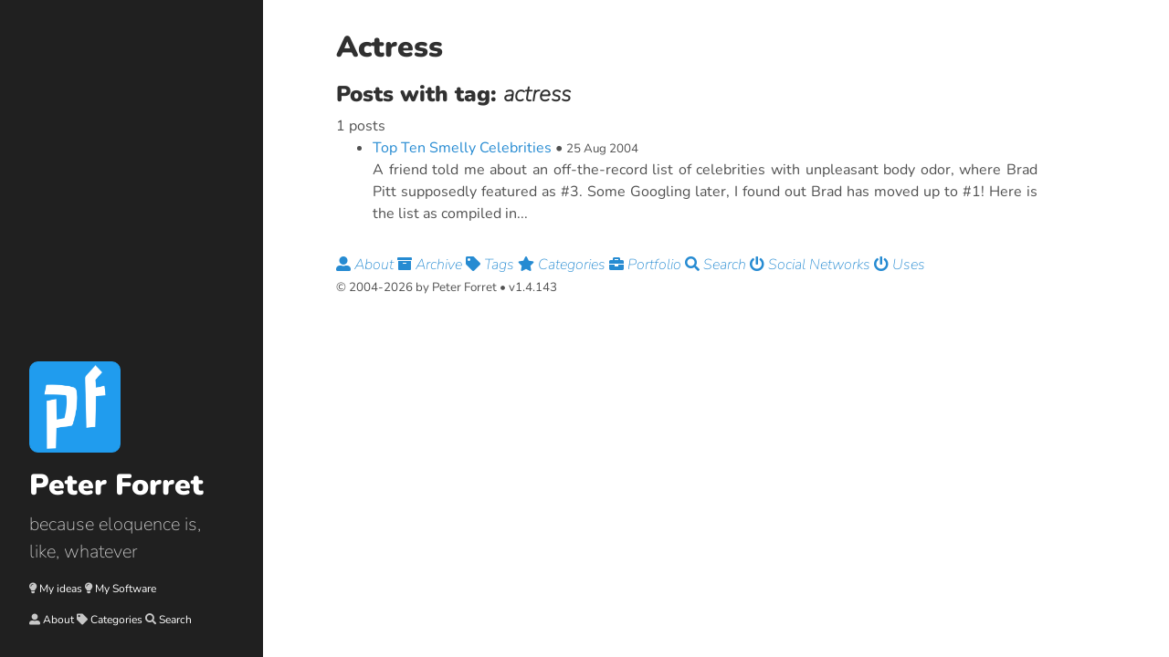

--- FILE ---
content_type: text/html; charset=utf-8
request_url: https://blog.forret.com/tag/actress/
body_size: 1816
content:
<!DOCTYPE html>
<html lang="en-us">

  <head>
  <link href="http://gmpg.org/xfn/11" rel="profile">
  <meta http-equiv="X-UA-Compatible" content="IE=edge">
  <meta http-equiv="content-type" content="text/html; charset=utf-8">

  <!-- Enable responsiveness on mobile devices-->
  <meta name="viewport" content="width=device-width, initial-scale=1.0, maximum-scale=1">

  <title>
    
      Actress &middot; Peter Forret
    
  </title>

  <!-- CSS -->
  <link rel="stylesheet" href="/public/css/poole.css">
  <link rel="stylesheet" href="/public/css/syntax.css">
  <link rel="stylesheet" href="/public/css/hyde.css">
  <link rel="stylesheet" href="/public/fonts.css">
  <link rel="stylesheet" href="https://fonts.googleapis.com/css?family=PT+Sans:400,400italic,700|Abril+Fatface">
  <script src="/public/js/d8573aff57.js" ></script>

  <!-- Icons -->
  <link rel="apple-touch-icon-precomposed" sizes="144x144" href="/public/apple-touch-icon.png">
  <link rel="shortcut icon" href="/public/favicon.ico">

  <!-- RSS -->
  <link rel="alternate" type="application/rss+xml" title="RSS" href="/atom.xml">
  <!-- Begin Jekyll SEO tag v2.8.0 -->
<title>Actress | Peter Forret</title>
<meta name="generator" content="Jekyll v3.10.0" />
<meta property="og:title" content="Actress" />
<meta name="author" content="Peter Forret" />
<meta property="og:locale" content="en_US" />
<meta name="description" content="because eloquence is, like, whatever" />
<meta property="og:description" content="because eloquence is, like, whatever" />
<link rel="canonical" href="https://blog.forret.com/tag/actress/" />
<meta property="og:url" content="https://blog.forret.com/tag/actress/" />
<meta property="og:site_name" content="Peter Forret" />
<meta property="og:type" content="website" />
<meta name="twitter:card" content="summary" />
<meta property="twitter:title" content="Actress" />
<script type="application/ld+json">
{"@context":"https://schema.org","@type":"WebPage","author":{"@type":"Person","name":"Peter Forret","url":"https://twitter.com/pforret"},"description":"because eloquence is, like, whatever","headline":"Actress","url":"https://blog.forret.com/tag/actress/"}</script>
<!-- End Jekyll SEO tag -->

</head>


  <body>

    <div class="sidebar" xmlns="http://www.w3.org/1999/html">
  <div class="container sidebar-sticky">
    <div class="sidebar-about">
      <h1><img style="max-width: 10em" src="/public/apple-touch-icon.png" class="title-icon" alt="blog.forret.com"> <a href="/"> Peter Forret</a></h1>
      <p class="lead">because eloquence is, like, whatever</p>
        <div class="sidebar-nav">
            <p style="font-size: .75em">
                <i class="fas fa-lightbulb"></i> <a href="/category/idea/">My ideas</a>
                <i class="fas fa-lightbulb"></i> <a href="/category/repo/">My Software</a>
            </p>
            <p style="font-size: .75em">
                <i class="fas fa-user-alt"></i> <a href="/about/">About</a>
                <i class="fas fa-tag"></i> <a href="/category/">Categories</a>
                <i class="fas fa-search"></i> <a href="/search/">Search</a>
            </p>
        </div>
    </div>
  </div>
</div>


    <div class="content container">
      <a href="#" id="content"></a>
      <div class="page">
  <h1 class="page-title">Actress</h1>
  <h2>Posts with tag: <i>actress</i></h2>
1 posts
<ul>

<li><a href="/2004/08/25/top-ten-smelly-celebrities/">Top Ten Smelly Celebrities</a> &bull; <small>25 Aug 2004</small><br />
A friend told me about an off-the-record list of celebrities with unpleasant body odor, where Brad Pitt supposedly featured as #3. Some Googling later, I found out Brad has moved up to #1! Here is the list as compiled in...
</li>
</ul>

</div>

      <div class="footer">
    <nav class="footer-nav">
        
        
        <a class="xsidebar-nav-item" href="/about/"><i class="fas fa-user-alt"></i>
            About </a>
        
        <a class="xsidebar-nav-item" href="/archive/"><i class="fas fa-archive"></i>
            Archive </a>
        
        <a class="xsidebar-nav-item" href="/tag/"><i class="fas fa-tag"></i>
            Tags </a>
        
        <a class="xsidebar-nav-item" href="/category/"><i class="fas fa-star"></i>
            Categories </a>
        
        <a class="xsidebar-nav-item" href="/portfolio/"><i class="fas fa-briefcase"></i>
            Portfolio </a>
        
        <a class="xsidebar-nav-item" href="/search/"><i class="fas fa-search"></i>
            Search </a>
        
        <a class="xsidebar-nav-item" href="/social/"><i class="fas fa-power-off"></i>
            Social Networks </a>
        
        <a class="xsidebar-nav-item" href="/uses/"><i class="fas fa-power-off"></i>
            Uses </a>
        
    </nav>
    <p class="text-center">
        <small>
            &copy; 2004-2026 by Peter Forret &bull; v1.4.143

        </small>
    </p>

</div>

    </div>

    <!-- Matomo -->
<script>
    var _paq = window._paq = window._paq || [];
    /* tracker methods like "setCustomDimension" should be called before "trackPageView" */
    _paq.push(['trackPageView']);
    _paq.push(['enableLinkTracking']);
    (function() {
        var u="//stats.forret.com/";
        _paq.push(['setTrackerUrl', u+'matomo.php']);
        _paq.push(['setSiteId', '1']);
        var d=document, g=d.createElement('script'), s=d.getElementsByTagName('script')[0];
        g.async=true; g.src=u+'matomo.js'; s.parentNode.insertBefore(g,s);
    })();
</script>
<!-- End Matomo Code -->
<!-- 100% privacy-first analytics -->
<script async defer src="https://scripts.simpleanalyticscdn.com/latest.js"></script>
<noscript><img src="https://queue.simpleanalyticscdn.com/noscript.gif" alt="" referrerpolicy="no-referrer-when-downgrade" /></noscript>

  </body>
</html>


--- FILE ---
content_type: text/css; charset=utf-8
request_url: https://blog.forret.com/public/fonts.css
body_size: -334
content:
@font-face {
    font-family: 'Nunito';
    src: url('fonts/Nunito-Regular.ttf') format('truetype');
    font-weight: normal;
    font-style: normal;
    font-display: swap;
}

@font-face {
    font-family: 'Nunito';
    src: url('fonts/Nunito-Black.ttf') format('truetype');
    font-weight: 900;
    font-style: normal;
    font-display: swap;
}

@font-face {
    font-family: 'Nunito';
    src: url('fonts/Nunito-ExtraLight.ttf') format('truetype');
    font-weight: 200;
    font-style: normal;
    font-display: swap;
}

@font-face {
    font-family: 'Nunito';
    src: url('fonts/Nunito-ExtraLightItalic.ttf') format('truetype');
    font-weight: 200;
    font-style: italic;
    font-display: swap;
}

